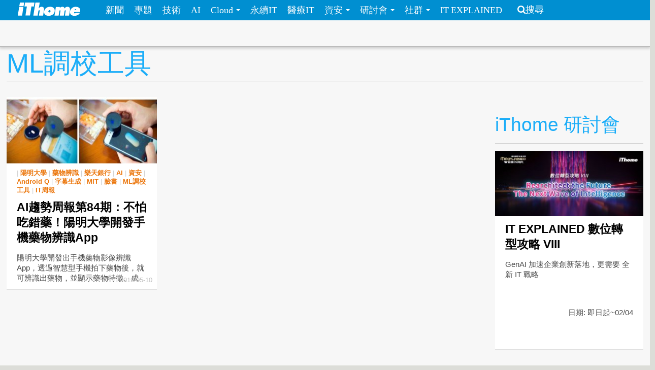

--- FILE ---
content_type: text/html; charset=utf-8
request_url: https://www.ithome.com.tw/tags/ml%E8%AA%BF%E6%A0%A1%E5%B7%A5%E5%85%B7
body_size: 5906
content:
<!DOCTYPE html>
<html lang="zh-hant" dir="ltr">
<head>
<!-- Google tag (gtag.js) -->
<script async src="https://www.googletagmanager.com/gtag/js?id=G-SSQ6P48S5K"></script>
<script>
  window.dataLayer = window.dataLayer || [];
  function gtag(){dataLayer.push(arguments);}
  gtag('js', new Date());

  gtag('config', 'G-SSQ6P48S5K');
</script>

  <meta charset="utf-8">
  <meta name="viewport" content="width=device-width, initial-scale=1">
  <meta http-equiv="Content-Type" content="text/html; charset=utf-8" />
<meta http-equiv="x-dns-prefetch-control" content="on" />
<link rel="dns-prefetch" href="//s4.itho.me" />
<link rel="dns-prefetch" href="//" />
<!--[if IE 9]>
<link rel="prefetch" href="//s4.itho.me" />
<link rel="prefetch" href="//" />
<![endif]-->
<link rel="alternate" type="application/rss+xml" title="ML調校工具" href="https://www.ithome.com.tw/taxonomy/term/19602/all/feed" />
<link rel="shortcut icon" href="https://www.ithome.com.tw/favicon.ico" type="image/vnd.microsoft.icon" />
<link rel="canonical" href="https://www.ithome.com.tw/tags/ml%E8%AA%BF%E6%A0%A1%E5%B7%A5%E5%85%B7" />
<meta property="og:site_name" content="iThome" />
<meta property="og:type" content="article" />
<meta property="og:url" content="https://www.ithome.com.tw/tags/ml%E8%AA%BF%E6%A0%A1%E5%B7%A5%E5%85%B7" />
<meta property="og:title" content="ML調校工具" />
<meta name="twitter:title" content="ML調校工具" />
<meta name="dcterms.title" content="ML調校工具" />
  <title>ML調校工具 | iThome</title>
  <link type="text/css" rel="stylesheet" href="https://www.ithome.com.tw/sites/default/files/cdn/css/https/css_flilQulsp_Q6W1nu8SbQQvqQyTGiJZnEEP9IfGuEJng.css" media="all" />
<link type="text/css" rel="stylesheet" href="https://www.ithome.com.tw/sites/default/files/cdn/css/https/css_DyKGQQ1ZooWJGZ-VHtjSC6JOIbxxbEHPZMULRR2aAqY.css" media="all" />
<link type="text/css" rel="stylesheet" href="https://www.ithome.com.tw/sites/default/files/cdn/css/https/css_BfEJocc5s_RceRgm8h0kGb3xbCIE-Fia7braj1oZh2Q.css" media="all" />
<link type="text/css" rel="stylesheet" href="https://www.ithome.com.tw/sites/default/files/cdn/css/https/css_SogHBPEYROCQ-MYlzb0zaAyqRfX26rYmjK78goq-YkE.css" media="all" />
<link type="text/css" rel="stylesheet" href="https://www.ithome.com.tw/sites/default/files/cdn/css/https/css_aYIN3mq1DmLT6Di-4-Gd2Se05n7P-awcXq0wcXZEGrI.css" media="all" />
<link type="text/css" rel="stylesheet" href="//www.ithome.com.tw/sites/all/themes/ithomeStyle/css/font-awesome/css/font-awesome.min.css" media="all" />
  <!-- HTML5 element support for IE6-8 -->
  <!--[if lt IE 9]>
    <script src="//html5shiv.googlecode.com/svn/trunk/html5.js"></script>
  <![endif]-->
  <script src="//ajax.googleapis.com/ajax/libs/jquery/1.7.2/jquery.min.js"></script>
<script>window.jQuery || document.write("<script src='/sites/all/modules/jquery_update/replace/jquery/1.7/jquery.min.js'>\x3C/script>")</script>
<script src="https://www.ithome.com.tw/sites/default/files/js/js_Hfha9RCTNm8mqMDLXriIsKGMaghzs4ZaqJPLj2esi7s.js"></script>
<script src="https://www.ithome.com.tw/sites/default/files/js/js_wLX2SIMnQ4ejGb11IHeDbZH2epX51LQPGgZCWanPeHk.js"></script>
<script src="https://www.ithome.com.tw/sites/default/files/js/js_yfF6JyCAP90rfOIqxIikFO4o_6C07rlQcJYLALL18eQ.js"></script>
<script src="https://www.ithome.com.tw/sites/default/files/js/js_PpWj1_0vz25Pp3KJwGcWwKOJWJfOoPE7svepJH4xqZA.js"></script>
<script>(function($) { $(document).bind("ready", function() { State.init(".ithome.com.tw", "/", "_352ada6d1e201e578ecf132be4214bfc326a7294", 1); }); })(jQuery);</script>
<script src="https://www.ithome.com.tw/sites/default/files/js/js_q15x_O-9imkRmTs1RyvjELo4uxbnh8J6CSO5egfMvq4.js"></script>
<script>jQuery.extend(Drupal.settings, {"basePath":"\/","pathPrefix":"","setHasJsCookie":0,"ajaxPageState":{"theme":"ithomeStyle","theme_token":"kfGGulcZrhF0TVswDj2oJjD1hLeaKWDGrWrwb0pfv6I","js":{"\/\/ajax.googleapis.com\/ajax\/libs\/jquery\/1.7.2\/jquery.min.js":1,"0":1,"misc\/jquery-extend-3.4.0.js":1,"misc\/jquery-html-prefilter-3.5.0-backport.js":1,"misc\/jquery.once.js":1,"misc\/drupal.js":1,"sites\/all\/libraries\/prettify\/prettify.js":1,"sites\/all\/libraries\/prettify\/lang-css.js":1,"sites\/all\/libraries\/prettify\/lang-sql.js":1,"sites\/all\/libraries\/prettify\/lang-wiki.js":1,"sites\/all\/libraries\/prettify\/lang-yaml.js":1,"sites\/all\/modules\/jquery_update\/replace\/ui\/external\/jquery.cookie.js":1,"sites\/all\/modules\/state\/js\/state.min.js":1,"public:\/\/languages\/zh-hant_EynS4tarGHEmr5eaBV3EzbgWhvNJW-hDCo2uqR3SWPQ.js":1,"sites\/all\/modules\/colorbox\/js\/colorbox.js":1,"sites\/all\/modules\/colorbox\/styles\/default\/colorbox_style.js":1,"sites\/all\/modules\/prettify\/prettify.loader.js":1,"1":1,"sites\/all\/themes\/ithomeStyle\/js\/jquery.featureList.js":1,"sites\/all\/themes\/ithomeStyle\/js\/main.js":1,"sites\/all\/themes\/ithomeStyle\/bootstrap\/js\/bootstrap-affix.js":1,"sites\/all\/themes\/ithomeStyle\/bootstrap\/js\/bootstrap-alert.js":1,"sites\/all\/themes\/ithomeStyle\/bootstrap\/js\/bootstrap-button.js":1,"sites\/all\/themes\/ithomeStyle\/bootstrap\/js\/bootstrap-carousel.js":1,"sites\/all\/themes\/ithomeStyle\/bootstrap\/js\/bootstrap-collapse.js":1,"sites\/all\/themes\/ithomeStyle\/bootstrap\/js\/bootstrap-dropdown.js":1,"sites\/all\/themes\/ithomeStyle\/bootstrap\/js\/bootstrap-modal.js":1,"sites\/all\/themes\/ithomeStyle\/bootstrap\/js\/bootstrap-tooltip.js":1,"sites\/all\/themes\/ithomeStyle\/bootstrap\/js\/bootstrap-popover.js":1,"sites\/all\/themes\/ithomeStyle\/bootstrap\/js\/bootstrap-scrollspy.js":1,"sites\/all\/themes\/ithomeStyle\/bootstrap\/js\/bootstrap-transition.js":1,"sites\/all\/themes\/ithomeStyle\/bootstrap\/js\/bootstrap-typeahead.js":1},"css":{"modules\/system\/system.base.css":1,"sites\/all\/modules\/date\/date_api\/date.css":1,"sites\/all\/modules\/date\/date_popup\/themes\/datepicker.1.7.css":1,"sites\/all\/modules\/date\/date_repeat_field\/date_repeat_field.css":1,"modules\/field\/theme\/field.css":1,"sites\/all\/modules\/youtube\/css\/youtube.css":1,"sites\/all\/modules\/views\/css\/views.css":1,"sites\/all\/modules\/ckeditor\/ckeditor.css":1,"sites\/all\/modules\/colorbox\/styles\/default\/colorbox_style.css":1,"sites\/all\/modules\/ctools\/css\/ctools.css":1,"sites\/all\/modules\/panels\/css\/panels.css":1,"sites\/all\/modules\/panels\/plugins\/layouts\/twocol_stacked\/twocol_stacked.css":1,"sites\/all\/themes\/ithomeStyle\/css\/style.css":1,"sites\/all\/modules\/prettify\/styles\/naspinski.css":1}},"colorbox":{"opacity":"0.85","current":"{current} of {total}","previous":"\u00ab Prev","next":"Next \u00bb","close":"Close","maxWidth":"98%","maxHeight":"98%","fixed":true,"mobiledetect":true,"mobiledevicewidth":"480px"},"jcarousel":{"ajaxPath":"\/jcarousel\/ajax\/views"},"prettify":{"linenums":true,"match":".content","nocode":"no-code","custom":[],"markup":{"code":true,"pre":true,"precode":false}}});</script>

</head>
<body class="html not-front not-logged-in one-sidebar sidebar-second page-taxonomy page-taxonomy-term page-taxonomy-term- page-taxonomy-term-19602" >
<div id="fb-root"></div>
<script async defer crossorigin="anonymous" src="https://connect.facebook.net/zh_TW/sdk.js#xfbml=1&version=v19.0&appId=1109758547106331" nonce="Ntz1BjMD"></script>
  <div id="skip-link">
    <a href="#main-content" class="element-invisible element-focusable">移至主內容</a>
  </div>
    <header id="navbar" role="banner" class="navbar navbar-fixed-top">
  <div class="navbar-inner">
    <div class="container-fluid">
      <!-- .btn-navbar is used as the toggle for collapsed navbar content -->
      <a class="btn btn-navbar" data-toggle="collapse" data-target=".nav-collapse">
        <span class="icon-bar"></span>
        <span class="icon-bar"></span>
        <span class="icon-bar"></span>
      </a>

              <a class="logo pull-left" href="/" title="首頁">
          <img src="https://s4.itho.me/sites/default/files/ithome_logo_0.png" alt="首頁" />
        </a>
      
      
              <div class="nav-collapse collapse">
          <nav role="navigation">
                          <ul class="menu nav"><li class="first leaf"><a href="/news">新聞</a></li>
<li class="leaf"><a href="/feature">專題</a></li>
<li class="leaf"><a href="/tech">技術</a></li>
<li class="leaf"><a href="/big-data">AI</a></li>
<li class="expanded dropdown"><a href="/cloud" class="dropdown-toggle" data-toggle="dropdown" data-target="#">Cloud <span class="caret"></span></a><ul class="dropdown-menu"><li class="first leaf"><a href="https://www.ithome.com.tw/cloud">新聞</a></li>
<li class="last leaf"><a href="https://cloudsummit.ithome.com.tw/">臺灣雲端大會</a></li>
</ul></li>
<li class="leaf"><a href="/sustainableit">永續IT</a></li>
<li class="leaf"><a href="/healthit">醫療IT</a></li>
<li class="expanded dropdown"><a href="/security" class="dropdown-toggle" data-toggle="dropdown" data-target="#">資安 <span class="caret"></span></a><ul class="dropdown-menu"><li class="first leaf"><a href="https://www.ithome.com.tw/security">新聞</a></li>
<li class="last leaf"><a href="https://cyber.ithome.com.tw/?utm_source=ithome-online&amp;utm_medium=navbar&amp;utm_campaign=navbar" target="_blank">臺灣資安大會</a></li>
</ul></li>
<li class="expanded dropdown"><a href="/seminar" class="dropdown-toggle" data-toggle="dropdown" data-target="#">研討會 <span class="caret"></span></a><ul class="dropdown-menu"><li class="first leaf"><a href="/seminar">研討會訊息</a></li>
<li class="last leaf"><a href="/cfp">議程／講師徵求</a></li>
</ul></li>
<li class="expanded dropdown"><a class="dropdown-toggle nolink" data-toggle="dropdown" data-target="#">社群 <span class="caret"></span></a><ul class="dropdown-menu"><li class="first last leaf"><a href="http://ithelp.ithome.com.tw" title="IT人的知識交流平臺">iT邦幫忙</a></li>
</ul></li>
<li class="last leaf"><a href="https://webinar.ithome.com.tw/">IT EXPLAINED</a></li>
</ul>                                      <ul class="menu nav pull-right"><li class="first last leaf"><a href="/search" class="icon-search">搜尋</a></li>
</ul>                                  </nav>
        </div>
          </div>
  </div>
</header>
<div id="skybanner" style="background-color: #122239;text-align: center">
  <script src="https://itadapi.ithome.com.tw/ads/serve?type=B5&channel=ithome_index"></script>
</div>

<header id="headerbar" role="banner" class="hidden-phone">
  <div class="headerbar-wrap">
        <div class="region region-before-header">
    <section id="block-block-3" class="block block-block hidden-phone clearfix">

      
  <style>
#div_cube3d_pic { width: 100% !important}
#div_cube3d_exp {left:0 !important; position: relative !important; margin: 0 auto}
#headerbar .container-fluid {max-width: 1350px !important}
  </style>
<div id="mkt-on-top">
  <div class="mkt-720">  
<script src="https://itadapi.ithome.com.tw/ads/serve?type=B1&channel=ithome_index"></script>

  </div>

</div>

<div class="container">
    <div class="mkt-text-top">
     <div class="text-item">
      <script src="https://itadapi.ithome.com.tw/ads/serve?type=T2&channel=ithome_index"></script>
     </div>
     <div class="text-item">
       <script src="https://itadapi.ithome.com.tw/ads/serve?type=T3&channel=ithome_index"></script>
     </div>
     <div class="text-item">
        <script src="https://itadapi.ithome.com.tw/ads/serve?type=T4&channel=ithome_index"></script>
     </div>
   </div>
   <br style="clear:both"> 
</div>
</div></section> <!-- /.block -->
  </div>
    </div>
</header>


<div class="main-container container-fluid">

  
  <header role="banner" id="page-header">
    
    
                  <h1 class="page-header">ML調校工具</h1>
        <div class="content-summary"> </div>
            </header> <!-- /#header -->

  <div class="row-fluid">
      
    
      
    <section class="main-content span9">  
                                                                      
<div class="view view-taxonomy-term view-id-taxonomy_term view-display-id-page view-dom-id-79f56585ab50da9433ed378ce5f0c977">
        
  
  
      <div class="view-content">
      

  <div class="views-row views-row-1 span4 channel-item no-margin-left">

      
  <div class="views-field views-field-created">        <span class="field-content"><div class="item">
  <p class="photo"> <a href="/news/130536"><img src="https://s4.itho.me/sites/default/files/styles/picture_size_small/public/field/image/yang_ming_.jpg?itok=sN3sRTRH" width="300" height="132" alt="" title="陽明大學醫學系副教授陳育群自行開發一套手機藥物影像辨識App「AIGIA愛家小藥師」，只要透過拍下藥物，App就能辨識藥物，並顯示藥物特徵、成分、適應症、用法等訊息。" /></a></p>
  <p class="category">  | <a href="/tags/%E9%99%BD%E6%98%8E%E5%A4%A7%E5%AD%B8">陽明大學</a>  | <a href="/tags/%E8%97%A5%E7%89%A9%E8%BE%A8%E8%AD%98">藥物辨識</a>  | <a href="/tags/%E6%A8%82%E5%A4%A9%E9%8A%80%E8%A1%8C">樂天銀行</a>  | <a href="/tags/ai">AI</a>  | <a href="/tags/%E8%B3%87%E5%AE%89">資安</a>  | <a href="/tags/android-q">Android Q</a>  | <a href="/tags/%E5%AD%97%E5%B9%95%E7%94%9F%E6%88%90">字幕生成</a>  | <a href="/tags/mit">MIT</a>  | <a href="/tags/%E8%87%89%E6%9B%B8">臉書</a>  | <a href="/tags/ml%E8%AA%BF%E6%A0%A1%E5%B7%A5%E5%85%B7" class="active">ML調校工具</a>  | <a href="/tags/it%E5%91%A8%E5%A0%B1">IT周報</a>   </p>
  <p class="title"><a href="/news/130536">AI趨勢周報第84期：不怕吃錯藥！陽明大學開發手機藥物辨識App</a> </p>
  <div class="summary"><p>陽明大學開發出手機藥物影像辨識App，透過智慧型手機拍下藥物後，就可辨識出藥物，並顯示藥物特徵、成分、適應症等細節，目前可辨識400種藥物。</p>
 </div>
  <p class="post-at">2019-05-10 </p>
</div></span>  </div>

  </div>

<!-- tag /tags/ml%E8%AA%BF%E6%A0%A1%E5%B7%A5%E5%85%B7  -->
    </div>
  
  
  
  
  
  
</div>    </section>

          <aside class="span3 aside-right" role="complementary">
          <div class="region region-sidebar-second">
    <section id="block-block-33" class="block block-block clearfix">

      
  <script src="https://itadapi.ithome.com.tw/ads/serve?type=B8&channel=ithome_index"></script></section> <!-- /.block -->
<section id="block-block-115" class="block block-block clearfix">

      
  <br>
<div class="ad-banner-text">
  <div class="square">
               <script src="https://itadapi.ithome.com.tw/ads/serve?type=B2&channel=ithome_index"></script>
	</div>
	<div class="text">
        <script src="https://itadapi.ithome.com.tw/ads/serve?type=T1&channel=ithome_index"></script>
	</div>
</div>
</section> <!-- /.block -->
<section id="block-views-views-seminar-block-4" class="block block-views clearfix">

        <h2 class="block-title">iThome 研討會</h2>
    
  <div class="view view-views-seminar view-id-views_seminar view-display-id-block_4 seminar-block row-fluid view-dom-id-a5308e01406f2b8791f0a59d1ad278ce">
        
  
  
      <div class="view-content">
        <div class="channel-item">
    <div class="panel-2col-stacked clearfix panel-display" >
      <div class="panel-col-top panel-panel">
      <div class="inside">  
  <div class="views-field views-field-field-conf-date">        <div class="field-content"><div>
  <p class="photo"> <a href="https://webinar.ithome.com.tw/" target="_blank"><img src="https://s4.itho.me/sites/default/files/styles/picture_size_small/public/seminar/960x420_131.jpg?itok=6ic4hSqz" width="300" height="132" alt="" /></a></p>
  <p class="category"> </p>
  <p class="title"> <a href="https://webinar.ithome.com.tw/" target="_blank">IT EXPLAINED 數位轉型攻略 VIII</a> </p>
  <div class="summary">GenAI 加速企業創新落地，更需要 全新 IT 戰略  </div>
  <p class="summary" align="right">日期: 即日起~02/04 </p>
</div></div>  </div></div>
    </div>
  
  <div class="center-wrapper">
    <div class="panel-col-first panel-panel">
      <div class="inside"></div>
    </div>
    <div class="panel-col-last panel-panel">
      <div class="inside"></div>
    </div>
  </div>

  </div>
  </div>
  <div class="channel-item">
    <div class="panel-2col-stacked clearfix panel-display" >
      <div class="panel-col-top panel-panel">
      <div class="inside">  
  <div class="views-field views-field-field-conf-date">        <div class="field-content"><div>
  <p class="photo"> <a href="https://devopsdays.tw/2026/CFP/" target="_blank"><img src="https://s4.itho.me/sites/default/files/styles/picture_size_small/public/seminar/960x420_137.jpg?itok=d_WYTjlJ" width="300" height="132" alt="" /></a></p>
  <p class="category"> </p>
  <p class="title"> <a href="https://devopsdays.tw/2026/CFP/" target="_blank">DevOpsDays Taipei 2026 即刻開放徵求講者</a> </p>
  <div class="summary">DevOpsDays 不只是一場技術研討會，更是一個讓技術知識流動、社群共好的平臺。在技術百鍊成鋼的路上，你的實踐經驗就是最珍貴的寶藏！立即報名成為講者，讓我們一起推動臺灣 DevOps 走得更遠！  </div>
  <p class="summary" align="right">日期: 2026 年 6 月 25-26 日（四 - 五） </p>
</div></div>  </div></div>
    </div>
  
  <div class="center-wrapper">
    <div class="panel-col-first panel-panel">
      <div class="inside"></div>
    </div>
    <div class="panel-col-last panel-panel">
      <div class="inside"></div>
    </div>
  </div>

  </div>
  </div>
    </div>
  
  
  
  
      <div class="view-footer">
      <div class="watch-more"><a href="http://www.ithome.com.tw/seminar">看更多 iThome 近期研討會</a><i class="icon icon-angle-right"></i></div>    </div>
  
  
</div></section> <!-- /.block -->
  </div>
      </aside>  <!-- /#sidebar-second -->
    
  </div>
</div>

<footer class="footer">
      <div class="region region-footer">
    <section id="block-block-7" class="block block-block clearfix">

      
  <div id="mkt-on-top">
  <div class="mkt-720">  
 <script src="https://itadapi.ithome.com.tw/ads/serve?type=B1&channel=ithome_index"></script>

  </div>
</div></section> <!-- /.block -->
<section id="block-block-2" class="block block-block clearfix">

      
  <ul class="copyright inline"><li>電週文化事業版權所有、轉載必究  | Copyright &copy; iThome</li><li><a href="/aboutus/">刊登廣告</a></li><li><a href="/aboutus/">授權服務</a></li><li><a href="/aboutus/">服務信箱</a></li><li><a href="/terms">隱私權聲明與會員使用條款</a></li><li><a href="/security-policy">資訊安全政策</a></li><li><a href="/aboutus/">關於iThome</a></li><li><a href="/rss">RSS</a></li> <li><a href="/jobs">徵才</a> </li></ul>
<!--  2014.2.21 改版上線 -->

</section> <!-- /.block -->
<section id="block-block-24" class="block block-block clearfix">

      
  <!-- old ga code remove -->
</section> <!-- /.block -->
  </div>
</footer>
  </body>
</html>
